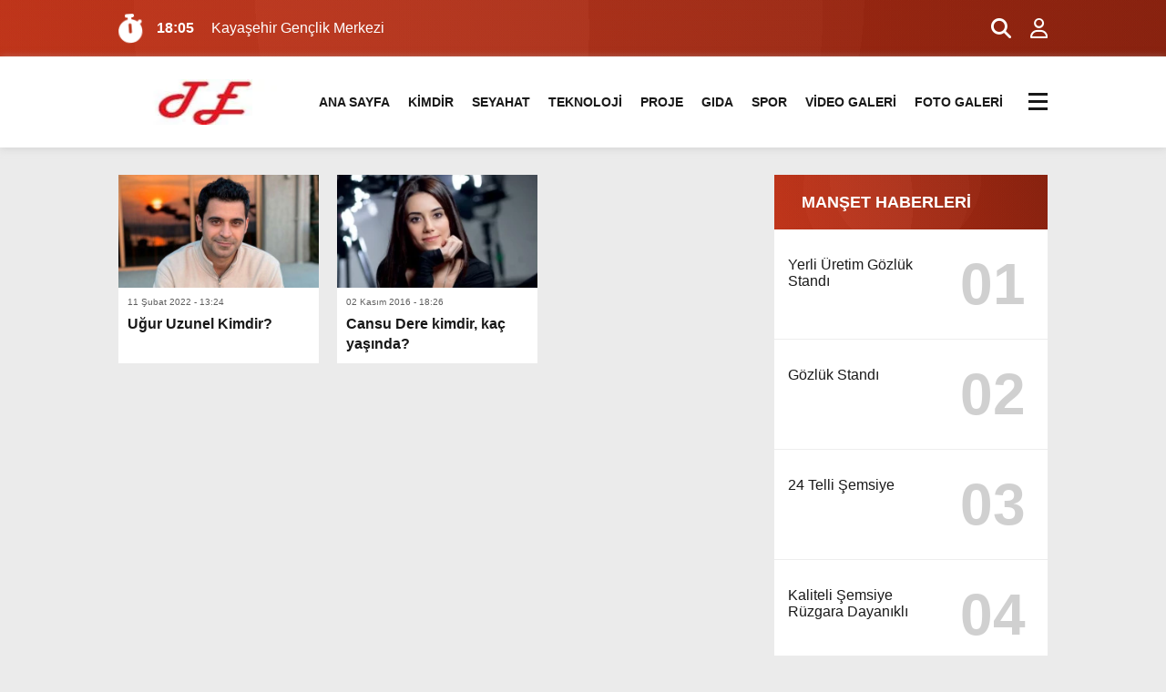

--- FILE ---
content_type: text/html; charset=UTF-8
request_url: https://tanitimekle.com/etiket/el-yazisi/
body_size: 20202
content:
<!doctype html><html lang="tr" prefix="og: https://ogp.me/ns#"><head><script data-no-optimize="1">var litespeed_docref=sessionStorage.getItem("litespeed_docref");litespeed_docref&&(Object.defineProperty(document,"referrer",{get:function(){return litespeed_docref}}),sessionStorage.removeItem("litespeed_docref"));</script><meta charset="UTF-8" /><title>El Yazısı -Tanıtım Ekle</title><meta name="viewport" content="width=device-width, initial-scale=1" /><link rel="shortcut icon" href="https://tanitimekle.com/wp-content/uploads/2022/01/favicon.ico" /><link rel="preconnect" href="https://fonts.googleapis.com"><link rel="preconnect" href="https://fonts.gstatic.com" crossorigin><script type="litespeed/javascript">(function(i,s,o,g,r,a,m){i.GoogleAnalyticsObject=r;i[r]=i[r]||function(){(i[r].q=i[r].q||[]).push(arguments)},i[r].l=1*new Date();a=s.createElement(o),m=s.getElementsByTagName(o)[0];a.async=1;a.src=g;m.parentNode.insertBefore(a,m)})(window,document,'script','https://www.google-analytics.com/analytics.js','ga');ga('create','UA-XXXXX-Y','auto');ga('send','pageview')</script><meta name="robots" content="follow, index, max-snippet:-1, max-video-preview:-1, max-image-preview:large"/><link rel="canonical" href="https://tanitimekle.com/etiket/el-yazisi/" /><meta property="og:locale" content="tr_TR" /><meta property="og:type" content="article" /><meta property="og:title" content="El Yazısı -Tanıtım Ekle" /><meta property="og:url" content="https://tanitimekle.com/etiket/el-yazisi/" /><meta property="og:site_name" content="Tanıtım Yazısı Ekle" /><meta name="twitter:card" content="summary_large_image" /><meta name="twitter:title" content="El Yazısı -Tanıtım Ekle" /><meta name="twitter:label1" content="Yazılar" /><meta name="twitter:data1" content="2" /><script type="application/ld+json" class="rank-math-schema">{"@context":"https://schema.org","@graph":[{"@type":"Person","@id":"https://tanitimekle.com/#person","name":"Tan\u0131t\u0131m Yaz\u0131s\u0131 Ekle","image":{"@type":"ImageObject","@id":"https://tanitimekle.com/#logo","url":"https://tanitimekle.com/wp-content/uploads/2022/01/te.png","contentUrl":"https://tanitimekle.com/wp-content/uploads/2022/01/te.png","caption":"Tan\u0131t\u0131m Yaz\u0131s\u0131 Ekle","inLanguage":"tr","width":"150","height":"52"}},{"@type":"WebSite","@id":"https://tanitimekle.com/#website","url":"https://tanitimekle.com","name":"Tan\u0131t\u0131m Yaz\u0131s\u0131 Ekle","alternateName":"Tan\u0131t\u0131m Ekle","publisher":{"@id":"https://tanitimekle.com/#person"},"inLanguage":"tr"},{"@type":"BreadcrumbList","@id":"https://tanitimekle.com/etiket/el-yazisi/#breadcrumb","itemListElement":[{"@type":"ListItem","position":"1","item":{"@id":"https://tanitimekle.com","name":"Anasayfa"}},{"@type":"ListItem","position":"2","item":{"@id":"https://tanitimekle.com/etiket/el-yazisi/","name":"El Yaz\u0131s\u0131"}}]},{"@type":"CollectionPage","@id":"https://tanitimekle.com/etiket/el-yazisi/#webpage","url":"https://tanitimekle.com/etiket/el-yazisi/","name":"El Yaz\u0131s\u0131 -Tan\u0131t\u0131m Ekle","isPartOf":{"@id":"https://tanitimekle.com/#website"},"inLanguage":"tr","breadcrumb":{"@id":"https://tanitimekle.com/etiket/el-yazisi/#breadcrumb"}}]}</script><link rel='dns-prefetch' href='//www.googletagmanager.com' /><link rel="alternate" type="application/rss+xml" title=" &raquo; El Yazısı etiket akışı" href="https://tanitimekle.com/etiket/el-yazisi/feed/" /><style id='wp-img-auto-sizes-contain-inline-css' type='text/css'>img:is([sizes=auto i],[sizes^="auto," i]){contain-intrinsic-size:3000px 1500px}</style><style id="litespeed-ccss">ul{box-sizing:border-box}:root{--wp--preset--font-size--normal:16px;--wp--preset--font-size--huge:42px}body{--wp--preset--color--black:#000;--wp--preset--color--cyan-bluish-gray:#abb8c3;--wp--preset--color--white:#fff;--wp--preset--color--pale-pink:#f78da7;--wp--preset--color--vivid-red:#cf2e2e;--wp--preset--color--luminous-vivid-orange:#ff6900;--wp--preset--color--luminous-vivid-amber:#fcb900;--wp--preset--color--light-green-cyan:#7bdcb5;--wp--preset--color--vivid-green-cyan:#00d084;--wp--preset--color--pale-cyan-blue:#8ed1fc;--wp--preset--color--vivid-cyan-blue:#0693e3;--wp--preset--color--vivid-purple:#9b51e0;--wp--preset--gradient--vivid-cyan-blue-to-vivid-purple:linear-gradient(135deg,rgba(6,147,227,1) 0%,#9b51e0 100%);--wp--preset--gradient--light-green-cyan-to-vivid-green-cyan:linear-gradient(135deg,#7adcb4 0%,#00d082 100%);--wp--preset--gradient--luminous-vivid-amber-to-luminous-vivid-orange:linear-gradient(135deg,rgba(252,185,0,1) 0%,rgba(255,105,0,1) 100%);--wp--preset--gradient--luminous-vivid-orange-to-vivid-red:linear-gradient(135deg,rgba(255,105,0,1) 0%,#cf2e2e 100%);--wp--preset--gradient--very-light-gray-to-cyan-bluish-gray:linear-gradient(135deg,#eee 0%,#a9b8c3 100%);--wp--preset--gradient--cool-to-warm-spectrum:linear-gradient(135deg,#4aeadc 0%,#9778d1 20%,#cf2aba 40%,#ee2c82 60%,#fb6962 80%,#fef84c 100%);--wp--preset--gradient--blush-light-purple:linear-gradient(135deg,#ffceec 0%,#9896f0 100%);--wp--preset--gradient--blush-bordeaux:linear-gradient(135deg,#fecda5 0%,#fe2d2d 50%,#6b003e 100%);--wp--preset--gradient--luminous-dusk:linear-gradient(135deg,#ffcb70 0%,#c751c0 50%,#4158d0 100%);--wp--preset--gradient--pale-ocean:linear-gradient(135deg,#fff5cb 0%,#b6e3d4 50%,#33a7b5 100%);--wp--preset--gradient--electric-grass:linear-gradient(135deg,#caf880 0%,#71ce7e 100%);--wp--preset--gradient--midnight:linear-gradient(135deg,#020381 0%,#2874fc 100%);--wp--preset--font-size--small:13px;--wp--preset--font-size--medium:20px;--wp--preset--font-size--large:36px;--wp--preset--font-size--x-large:42px;--wp--preset--spacing--20:.44rem;--wp--preset--spacing--30:.67rem;--wp--preset--spacing--40:1rem;--wp--preset--spacing--50:1.5rem;--wp--preset--spacing--60:2.25rem;--wp--preset--spacing--70:3.38rem;--wp--preset--spacing--80:5.06rem;--wp--preset--shadow--natural:6px 6px 9px rgba(0,0,0,.2);--wp--preset--shadow--deep:12px 12px 50px rgba(0,0,0,.4);--wp--preset--shadow--sharp:6px 6px 0px rgba(0,0,0,.2);--wp--preset--shadow--outlined:6px 6px 0px -3px rgba(255,255,255,1),6px 6px rgba(0,0,0,1);--wp--preset--shadow--crisp:6px 6px 0px rgba(0,0,0,1)}a,body,div,figcaption,figure,form,h3,header,html,i,img,ins,label,section,span,strong,time{margin:0;padding:0;border:0;font-size:100%;vertical-align:baseline;text-decoration:none}body{background:var(--body);margin:0 auto;height:auto;overflow-x:hidden}img{vertical-align:middle;border-style:none;object-fit:cover}input[type=text]{-webkit-appearance:none;-moz-appearance:none;appearance:none;border-radius:0}ul{box-sizing:content-box}.temizle{clear:both}.top40{margin-top:30px}.ortala{width:calc(100% - 40px);max-width:calc(1180px - 40px);height:auto;position:relative;margin:0 auto;padding:0 20px}.siteSol{width:calc(100% - 320px);height:auto;display:block;overflow:hidden;position:relative;float:left;margin-right:20px}.siteSag{width:300px;height:auto;display:block;overflow:hidden;position:relative}header{width:calc(100% - 0px);height:60px;display:block;position:relative;padding:20px 0;background:var(--beyazBG);box-shadow:0 1px 8px rgb(186 186 186/50%)}header .logo{width:230px;height:60px;overflow:hidden;display:block;float:left;margin-right:5px}header .logo img{width:auto;height:100%}header .menu{width:calc(100% - 260px);height:60px;display:block;float:left}header .menu ul{padding:0;margin:0;list-style:none;position:relative;text-align:center}header .menu ul li{width:auto;height:60px;display:inline-block;text-align:left;position:relative;padding:0 10px}header .menu ul li a{display:block;color:var(--siyah);font-size:16px;font-weight:700;line-height:60px;text-decoration:none;position:relative}.reklamCerceve{width:1090px;left:50%;background:#fff;z-index:10;position:relative;transform:translateX(-50%);align-self:flex-start}.reklamCerceve #soldasabit,.reklamCerceve #sagdasabit{top:248px}.reklamCerceve #sagdasabit{position:absolute;left:1130px;width:auto;max-width:160px;height:600px;z-index:99}.reklamCerceve #soldasabit{position:absolute;right:1130px;width:auto;max-width:160px;height:600px;z-index:99}.yatayReklam{width:calc(100% - 0px);height:auto;overflow:hidden;position:relative;display:block;position:relative;text-align:center}.sagReklam{width:100%;height:auto;overflow:hidden;display:block;position:relative;margin-bottom:20px;text-align:center}.sagSondk{width:calc(100% - 0px);height:auto;overflow:hidden;display:block;position:relative;background:#fff;padding:0;margin:0 0 20px}.sagSondk h3{width:calc(100% - 30px);height:60px;line-height:60px;overflow:hidden;display:block;position:relative;margin:0;padding:0 0 0 30px;color:var(--beyaz);font-size:18px;font-weight:700;background:radial-gradient(circle at 1% 52%,rgba(139,139,139,.05) 0%,rgba(139,139,139,.05) 50%,rgba(21,21,21,.05) 50%,rgba(21,21,21,.05) 100%),radial-gradient(circle at 41% 28%,rgba(81,81,81,.05) 0%,rgba(81,81,81,.05) 50%,rgba(7,7,7,.05) 50%,rgba(7,7,7,.05) 100%),radial-gradient(circle at 48% 1%,rgba(93,93,93,.05) 0%,rgba(93,93,93,.05) 50%,rgba(7,7,7,.05) 50%,rgba(7,7,7,.05) 100%),linear-gradient(255deg,#9d2610,#d73516)}.sagSondk ul{margin:0;padding:0}.sagSondk ul li{width:calc(100% - 30px);height:auto;overflow:hidden;display:block;margin:0;padding:15px;border-bottom:1px solid var(--griBG)}.sagSondk ul li a{display:block}.sagSondk ul li a strong{width:calc(100% - 105px);height:60px;overflow:hidden;position:relative;-webkit-line-clamp:3;display:-webkit-box;-webkit-box-orient:vertical;float:left;font-size:16px;font-weight:500;color:var(--siyah);margin:15px 15px 15px 0}.sagSondk ul li a span{width:90px;height:90px;line-height:90px;overflow:hidden;position:relative;display:block;text-align:center;font-size:4em;font-weight:700;color:var(--siyah);opacity:.2}.kategori{width:calc(100% - 0px);height:auto;overflow:hidden;display:block;position:relative}.kategori.ekonomi .katliste{width:calc(100% - 0px);height:auto;display:block;overflow:hidden;position:relative;margin:0;padding:0}.kategori.ekonomi .katliste .liste{width:calc(33.333% - 13.333px);height:auto;overflow:hidden;display:block;position:relative;float:left;margin-bottom:20px;margin-right:20px;background:#fff}.kategori.ekonomi .katliste .liste figure{width:100%;height:auto;overflow:hidden;display:block;position:relative;padding:0}.kategori.ekonomi .katliste .liste figure img{width:100%;height:100%}.kategori.ekonomi .katliste .liste a{display:block}.kategori.ekonomi .katliste .liste figcaption{width:calc(100% - 20px);height:44px;line-height:1.4;overflow:hidden;position:relative;-webkit-line-clamp:2;display:-webkit-box;-webkit-box-orient:vertical;font-size:16px;font-weight:700;color:var(--siyah);margin:2px 10px 10px}.kategori.ekonomi .katliste .liste time{width:calc(100% - 20px);height:14px;overflow:hidden;position:relative;display:block;font-size:10px;font-weight:500;color:var(--siyah);margin:10px 10px 5px;opacity:.7}footer .nav strong{display:none}@media screen and (min-width:981px) and (max-width:1366px){#sagdasabit{left:1070px}#soldasabit{right:1070px}header .logo{width:192px;height:50px;margin-top:5px}header .menu{width:calc(100% - 223px)}header .menu ul li a{font-size:14px}.ortala{width:calc(100% - 40px);max-width:calc(1060px - 40px)}}@media screen and (max-width:980px){.reklamCerceve{display:none}header .logo{width:calc(100% - 50px);height:100%;float:left;margin-right:20px}header .menu{display:none}.kategori .siteSol{width:calc(100% - 0px);margin-right:0;float:none}.kategori .siteSag{width:calc(100% - 0px);margin-right:0;float:none}.sagReklam{width:100%;text-align:center}}@media screen and (max-width:768px){footer .nav strong{width:calc(100% - 30px);height:50px;line-height:50px;overflow:hidden;display:block;background:var(--siyahBG);color:var(--beyaz);padding:0 15px;font-size:16px}footer .nav:nth-of-type(n) strong{display:block}footer .nav strong:after{width:20px!important;height:auto;content:"+";float:right;background:0 0;left:calc(100% - 20px)}footer .nav:last-child strong{display:block}}@media screen and (max-width:640px){.top40{margin-top:20px}.ortala{width:calc(100% - 20px);max-width:calc(1180px - 20px);padding:0 10px}.kategori.ekonomi .katliste .liste{width:calc(100% - 0px);float:none;margin-bottom:10px;margin-right:0}.kategori.ekonomi .katliste .liste figure{width:120px;height:120px;float:left;margin-right:15px}.kategori.ekonomi .katliste .liste time,.kategori.ekonomi .katliste .liste figcaption{width:calc(100% - 140px)}.kategori.ekonomi .katliste .liste time{margin:0 10px 5px;padding-top:10px}}.fa-brands,.fa-regular,.fa-solid,.fas{-moz-osx-font-smoothing:grayscale;-webkit-font-smoothing:antialiased;display:var(--fa-display,inline-block);font-style:normal;font-variant:normal;line-height:1;text-rendering:auto}.fa-regular,.fa-solid,.fas{font-family:"Font Awesome 6 Free"}.fa-brands{font-family:"Font Awesome 6 Brands"}.fa-beat{-webkit-animation-name:fa-beat;animation-name:fa-beat;-webkit-animation-delay:var(--fa-animation-delay,0s);animation-delay:var(--fa-animation-delay,0s);-webkit-animation-direction:var(--fa-animation-direction,normal);animation-direction:var(--fa-animation-direction,normal);-webkit-animation-duration:var(--fa-animation-duration,1s);animation-duration:var(--fa-animation-duration,1s);-webkit-animation-iteration-count:var(--fa-animation-iteration-count,infinite);animation-iteration-count:var(--fa-animation-iteration-count,infinite);-webkit-animation-timing-function:var(--fa-animation-timing,ease-in-out);animation-timing-function:var(--fa-animation-timing,ease-in-out)}.fa-shake{-webkit-animation-name:fa-shake;animation-name:fa-shake;-webkit-animation-duration:var(--fa-animation-duration,1s);animation-duration:var(--fa-animation-duration,1s);-webkit-animation-iteration-count:var(--fa-animation-iteration-count,infinite);animation-iteration-count:var(--fa-animation-iteration-count,infinite);-webkit-animation-timing-function:var(--fa-animation-timing,linear);animation-timing-function:var(--fa-animation-timing,linear)}.fa-shake{-webkit-animation-delay:var(--fa-animation-delay,0s);animation-delay:var(--fa-animation-delay,0s);-webkit-animation-direction:var(--fa-animation-direction,normal);animation-direction:var(--fa-animation-direction,normal)}@media (prefers-reduced-motion:reduce){.fa-beat,.fa-shake{-webkit-animation-delay:-1ms;animation-delay:-1ms;-webkit-animation-duration:1ms;animation-duration:1ms;-webkit-animation-iteration-count:1;animation-iteration-count:1}}@-webkit-keyframes fa-beat{0%,90%{-webkit-transform:scale(1);transform:scale(1)}45%{-webkit-transform:scale(var(--fa-beat-scale,1.25));transform:scale(var(--fa-beat-scale,1.25))}}@keyframes fa-beat{0%,90%{-webkit-transform:scale(1);transform:scale(1)}45%{-webkit-transform:scale(var(--fa-beat-scale,1.25));transform:scale(var(--fa-beat-scale,1.25))}}@-webkit-keyframes fa-shake{0%{-webkit-transform:rotate(-15deg);transform:rotate(-15deg)}4%{-webkit-transform:rotate(15deg);transform:rotate(15deg)}8%,24%{-webkit-transform:rotate(-18deg);transform:rotate(-18deg)}12%,28%{-webkit-transform:rotate(18deg);transform:rotate(18deg)}16%{-webkit-transform:rotate(-22deg);transform:rotate(-22deg)}20%{-webkit-transform:rotate(22deg);transform:rotate(22deg)}32%{-webkit-transform:rotate(-12deg);transform:rotate(-12deg)}36%{-webkit-transform:rotate(12deg);transform:rotate(12deg)}40%,to{-webkit-transform:rotate(0deg);transform:rotate(0deg)}}@keyframes fa-shake{0%{-webkit-transform:rotate(-15deg);transform:rotate(-15deg)}4%{-webkit-transform:rotate(15deg);transform:rotate(15deg)}8%,24%{-webkit-transform:rotate(-18deg);transform:rotate(-18deg)}12%,28%{-webkit-transform:rotate(18deg);transform:rotate(18deg)}16%{-webkit-transform:rotate(-22deg);transform:rotate(-22deg)}20%{-webkit-transform:rotate(22deg);transform:rotate(22deg)}32%{-webkit-transform:rotate(-12deg);transform:rotate(-12deg)}36%{-webkit-transform:rotate(12deg);transform:rotate(12deg)}40%,to{-webkit-transform:rotate(0deg);transform:rotate(0deg)}}.fa-stopwatch:before{content:"\f2f2"}.fa-user:before{content:"\f007"}.fa-magnifying-glass:before,.fa-search:before{content:"\f002"}:host,:root{--fa-style-family-brands:"Font Awesome 6 Brands";--fa-font-brands:normal 400 1em/1 "Font Awesome 6 Brands"}.fa-brands{font-weight:400}.fa-whatsapp:before{content:"\f232"}:host,:root{--fa-font-regular:normal 400 1em/1 "Font Awesome 6 Free"}.fa-regular{font-weight:400}:host,:root{--fa-style-family-classic:"Font Awesome 6 Free";--fa-font-solid:normal 900 1em/1 "Font Awesome 6 Free"}.fa-solid,.fas{font-weight:900}.menuEk{width:calc(25px - 0px)!important;height:60px;line-height:60px;display:block;position:relative;overflow:hidden;display:inline-block!important;float:right;text-align:left}#araclar__toggle{opacity:0}input#araclar__toggle{width:100%;height:26px;padding:0;margin:0;display:block}.araclar__btn{display:block;position:absolute;width:26px;height:15px;z-index:1;top:28px;right:-5px}.araclar__btn>span{display:block;position:absolute;width:80%;height:3px;background-color:var(--siyah)}.araclar__btn>span:before,.araclar__btn>span:after{display:block;position:absolute;width:100%;height:3px;background-color:var(--siyah)}.araclar__btn>span:before{content:'';top:-8px}.araclar__btn>span:after{content:'';top:8px}.menuEk ul.araclar__box .mscroll{width:100%;height:calc(100% - 30px);overflow-y:scroll}.menuEk ul.araclar__box .mscrollicerik{width:calc(100% - 15px);height:calc(100% - 0px);min-height:450px;padding-right:15px}.menuEk ul.araclar__box .mscroll::-webkit-scrollbar-track{-webkit-box-shadow:inset 0 0 6px rgba(0,0,0,.3);background-color:rgb(255 255 255/10%)}.menuEk ul.araclar__box .mscroll::-webkit-scrollbar{width:3px;background-color:rgb(255 255 255/10%)}.menuEk ul.araclar__box .mscroll::-webkit-scrollbar-thumb{-webkit-box-shadow:inset 0 0 6px rgba(0,0,0,.3);background:#fff}.menuEk ul.araclar__box{display:block;position:fixed;visibility:hidden;top:0;left:-100%;width:270px;height:100%;margin:0;padding:15px 5px 15px 15px;list-style:none;background:radial-gradient(circle at 1% 52%,rgba(139,139,139,.05) 0%,rgba(139,139,139,.05) 50%,rgba(21,21,21,.05) 50%,rgba(21,21,21,.05) 100%),radial-gradient(circle at 41% 28%,rgba(81,81,81,.05) 0%,rgba(81,81,81,.05) 50%,rgba(7,7,7,.05) 50%,rgba(7,7,7,.05) 100%),radial-gradient(circle at 48% 1%,rgba(93,93,93,.05) 0%,rgba(93,93,93,.05) 50%,rgba(7,7,7,.05) 50%,rgba(7,7,7,.05) 100%),linear-gradient(224deg,#000,#363636);background-repeat:no-repeat;background-size:cover;box-shadow:1px 0px 6px rgba(0,0,0,.2);z-index:99999999;overflow:hidden}.menuEk ul.araclar__box li{width:calc(100% - 0px);height:auto;line-height:42px;overflow:hidden;display:block;position:relative;padding:0}.menuEk ul.araclar__box li a{width:calc(100% - 6px);height:auto;display:block;overflow:hidden;position:relative;color:var(--beyaz);line-height:2.2;padding-left:8px;font-size:16px;font-weight:500}.menuEk ul.araclar__box li a:after{width:3px;height:3px;overflow:hidden;display:block;position:absolute;content:"";bottom:12px;left:0;z-index:1;background:#fff}.menuEk ul.araclar__box .mwhatsapp{width:calc(100% - 30px);height:auto;overflow:hidden;display:block;position:relative;margin-top:20px;background:rgb(14 193 47/50%);border-radius:2px;padding:7.5px 15px;text-align:center}.menuEk ul.araclar__box .mwhatsapp a{height:calc(44px - 0px);display:block}.menuEk ul.araclar__box .mwhatsapp i{width:auto;height:44px;overflow:hidden;display:inline-block;position:relative;font-size:44px;color:#fff;margin-right:12px}.menuEk ul.araclar__box .mwhatsapp strong{width:100px;height:44px;line-height:1.4;overflow:hidden;display:inline-block;position:relative;font-size:16px;color:#fff;font-weight:300;text-align:left}.menuEk ul.araclar__box .mwhatsapp strong:first-line{font-weight:500}.sonDakikaBG{width:calc(100% - 0px);height:auto;overflow:hidden;display:block;position:relative;margin:0;padding:15px 0;background:radial-gradient(circle at 1% 52%,rgba(139,139,139,.05) 0%,rgba(139,139,139,.05) 50%,rgba(21,21,21,.05) 50%,rgba(21,21,21,.05) 100%),radial-gradient(circle at 41% 28%,rgba(81,81,81,.05) 0%,rgba(81,81,81,.05) 50%,rgba(7,7,7,.05) 50%,rgba(7,7,7,.05) 100%),radial-gradient(circle at 48% 1%,rgba(93,93,93,.05) 0%,rgba(93,93,93,.05) 50%,rgba(7,7,7,.05) 50%,rgba(7,7,7,.05) 100%),linear-gradient(255deg,#9d2610,#d73516);background-repeat:no-repeat;background-size:cover}.sonDakikaBG i{width:calc(32px - 0px);height:32px;display:block;position:relative;overflow:hidden;float:left;margin:0 10px 0 0;color:var(--beyaz);font-size:32px}.sonDakika{width:calc(100% - 122px);height:32px;line-height:32px;overflow:hidden;position:relative;float:left}.sonDakika .swiper-slide a{width:calc(100% - 0px);height:auto;overflow:hidden;display:block;position:relative;color:var(--beyaz)}.sonDakika .swiper-slide a time{width:55px;font-size:16px;font-weight:700;color:var(--beyaz);float:left;margin-right:5px}.sonDakika .swiper-slide a span{width:calc(100% - 60px);font-size:16px;font-weight:300;color:#fff;-webkit-line-clamp:1;display:-webkit-box;overflow:hidden;-webkit-box-orient:vertical}.sonDakikaBG .yan{width:80px;height:auto;overflow:hidden;display:block;position:relative}.sonDakikaBG .yan a{display:block;overflow:hidden;float:left;text-align:right}.sonDakikaBG .yan a i{width:40px;line-height:32px;font-size:22px;display:inline-block;padding:0;margin:0}#aramaAlani{position:fixed;top:0;left:0;width:100%;height:100%;background-color:rgba(0,0,0,.9);-webkit-transform:translate(0px,-100%) scale(0,0);-moz-transform:translate(0px,-100%) scale(0,0);-ms-transform:translate(0px,-100%) scale(0,0);-o-transform:translate(0px,-100%) scale(0,0);transform:translate(0px,-100%) scale(0,0);opacity:0;display:none}#aramaAlani form{width:calc(100% - 30px);max-width:calc(1140px - 30px);height:50px;overflow:hidden;display:block;position:absolute;top:90px;left:0;right:0;margin:0 auto;border-radius:5px}#aramaAlani input[type=text]{width:calc(100% - 90px);height:50px;font-size:22px;font-weight:300;text-align:left;outline:none;color:#131313;background:0 0;border:0;background:#fff;padding:0 15px;position:relative}#yukariCik{display:inline-block;background-color:var(--kirmiziBG);width:50px;height:50px;text-align:center;border-radius:5px;position:fixed;bottom:30px;right:30px;opacity:0;visibility:hidden;z-index:1000;border:0;outline:none}#yukariCik:after{content:"\f077";font-family:FontAwesome;font-weight:400;font-style:normal;font-size:2em;line-height:50px;color:#fff}@media screen and (max-width:768px){#yukariCik{display:none}}@media screen and (max-width:640px){.sonDakika .swiper-slide a span{width:calc(100% - 0px)!important;font-size:14px!important}.sonDakika .swiper-slide a time{display:none}}:root{--swiper-theme-color:#007aff}.swiper{margin-left:auto;margin-right:auto;position:relative;overflow:hidden;list-style:none;padding:0;z-index:1}.swiper-wrapper{position:relative;width:100%;height:100%;z-index:1;display:flex;box-sizing:content-box}.swiper-wrapper{transform:translate3d(0px,0,0)}.swiper-slide{flex-shrink:0;width:100%;height:100%;position:relative}:root{--swiper-navigation-size:44px}:root{--body:#ebebeb;--beyaz:#fff;--siyah:#191919;--kirmizi:#d73516;--gri:#ededed;--beyazBG:#fff;--siyahBG:#191919;--kirmiziBG:#d73516;--griBG:#ededed}body{font-family:'Inter',sans-serif}</style><link rel="preload" data-asynced="1" data-optimized="2" as="style" onload="this.onload=null;this.rel='stylesheet'" href="https://tanitimekle.com/wp-content/litespeed/css/6b73003f38add47d949e2b4907a48df5.css?ver=85e65" /><script data-optimized="1" type="litespeed/javascript" data-src="https://tanitimekle.com/wp-content/plugins/litespeed-cache/assets/js/css_async.min.js"></script><style id='global-styles-inline-css' type='text/css'>:root{--wp--preset--aspect-ratio--square:1;--wp--preset--aspect-ratio--4-3:4/3;--wp--preset--aspect-ratio--3-4:3/4;--wp--preset--aspect-ratio--3-2:3/2;--wp--preset--aspect-ratio--2-3:2/3;--wp--preset--aspect-ratio--16-9:16/9;--wp--preset--aspect-ratio--9-16:9/16;--wp--preset--color--black:#000000;--wp--preset--color--cyan-bluish-gray:#abb8c3;--wp--preset--color--white:#ffffff;--wp--preset--color--pale-pink:#f78da7;--wp--preset--color--vivid-red:#cf2e2e;--wp--preset--color--luminous-vivid-orange:#ff6900;--wp--preset--color--luminous-vivid-amber:#fcb900;--wp--preset--color--light-green-cyan:#7bdcb5;--wp--preset--color--vivid-green-cyan:#00d084;--wp--preset--color--pale-cyan-blue:#8ed1fc;--wp--preset--color--vivid-cyan-blue:#0693e3;--wp--preset--color--vivid-purple:#9b51e0;--wp--preset--gradient--vivid-cyan-blue-to-vivid-purple:linear-gradient(135deg,rgb(6,147,227) 0%,rgb(155,81,224) 100%);--wp--preset--gradient--light-green-cyan-to-vivid-green-cyan:linear-gradient(135deg,rgb(122,220,180) 0%,rgb(0,208,130) 100%);--wp--preset--gradient--luminous-vivid-amber-to-luminous-vivid-orange:linear-gradient(135deg,rgb(252,185,0) 0%,rgb(255,105,0) 100%);--wp--preset--gradient--luminous-vivid-orange-to-vivid-red:linear-gradient(135deg,rgb(255,105,0) 0%,rgb(207,46,46) 100%);--wp--preset--gradient--very-light-gray-to-cyan-bluish-gray:linear-gradient(135deg,rgb(238,238,238) 0%,rgb(169,184,195) 100%);--wp--preset--gradient--cool-to-warm-spectrum:linear-gradient(135deg,rgb(74,234,220) 0%,rgb(151,120,209) 20%,rgb(207,42,186) 40%,rgb(238,44,130) 60%,rgb(251,105,98) 80%,rgb(254,248,76) 100%);--wp--preset--gradient--blush-light-purple:linear-gradient(135deg,rgb(255,206,236) 0%,rgb(152,150,240) 100%);--wp--preset--gradient--blush-bordeaux:linear-gradient(135deg,rgb(254,205,165) 0%,rgb(254,45,45) 50%,rgb(107,0,62) 100%);--wp--preset--gradient--luminous-dusk:linear-gradient(135deg,rgb(255,203,112) 0%,rgb(199,81,192) 50%,rgb(65,88,208) 100%);--wp--preset--gradient--pale-ocean:linear-gradient(135deg,rgb(255,245,203) 0%,rgb(182,227,212) 50%,rgb(51,167,181) 100%);--wp--preset--gradient--electric-grass:linear-gradient(135deg,rgb(202,248,128) 0%,rgb(113,206,126) 100%);--wp--preset--gradient--midnight:linear-gradient(135deg,rgb(2,3,129) 0%,rgb(40,116,252) 100%);--wp--preset--font-size--small:13px;--wp--preset--font-size--medium:20px;--wp--preset--font-size--large:36px;--wp--preset--font-size--x-large:42px;--wp--preset--spacing--20:0.44rem;--wp--preset--spacing--30:0.67rem;--wp--preset--spacing--40:1rem;--wp--preset--spacing--50:1.5rem;--wp--preset--spacing--60:2.25rem;--wp--preset--spacing--70:3.38rem;--wp--preset--spacing--80:5.06rem;--wp--preset--shadow--natural:6px 6px 9px rgba(0,0,0,0.2);--wp--preset--shadow--deep:12px 12px 50px rgba(0,0,0,0.4);--wp--preset--shadow--sharp:6px 6px 0px rgba(0,0,0,0.2);--wp--preset--shadow--outlined:6px 6px 0px -3px rgb(255,255,255),6px 6px rgb(0,0,0);--wp--preset--shadow--crisp:6px 6px 0px rgb(0,0,0)}:where(.is-layout-flex){gap:0.5em}:where(.is-layout-grid){gap:0.5em}body .is-layout-flex{display:flex}.is-layout-flex{flex-wrap:wrap;align-items:center}.is-layout-flex >:is(*,div){margin:0}body .is-layout-grid{display:grid}.is-layout-grid >:is(*,div){margin:0}:where(.wp-block-columns.is-layout-flex){gap:2em}:where(.wp-block-columns.is-layout-grid){gap:2em}:where(.wp-block-post-template.is-layout-flex){gap:1.25em}:where(.wp-block-post-template.is-layout-grid){gap:1.25em}.has-black-color{color:var(--wp--preset--color--black) !important}.has-cyan-bluish-gray-color{color:var(--wp--preset--color--cyan-bluish-gray) !important}.has-white-color{color:var(--wp--preset--color--white) !important}.has-pale-pink-color{color:var(--wp--preset--color--pale-pink) !important}.has-vivid-red-color{color:var(--wp--preset--color--vivid-red) !important}.has-luminous-vivid-orange-color{color:var(--wp--preset--color--luminous-vivid-orange) !important}.has-luminous-vivid-amber-color{color:var(--wp--preset--color--luminous-vivid-amber) !important}.has-light-green-cyan-color{color:var(--wp--preset--color--light-green-cyan) !important}.has-vivid-green-cyan-color{color:var(--wp--preset--color--vivid-green-cyan) !important}.has-pale-cyan-blue-color{color:var(--wp--preset--color--pale-cyan-blue) !important}.has-vivid-cyan-blue-color{color:var(--wp--preset--color--vivid-cyan-blue) !important}.has-vivid-purple-color{color:var(--wp--preset--color--vivid-purple) !important}.has-black-background-color{background-color:var(--wp--preset--color--black) !important}.has-cyan-bluish-gray-background-color{background-color:var(--wp--preset--color--cyan-bluish-gray) !important}.has-white-background-color{background-color:var(--wp--preset--color--white) !important}.has-pale-pink-background-color{background-color:var(--wp--preset--color--pale-pink) !important}.has-vivid-red-background-color{background-color:var(--wp--preset--color--vivid-red) !important}.has-luminous-vivid-orange-background-color{background-color:var(--wp--preset--color--luminous-vivid-orange) !important}.has-luminous-vivid-amber-background-color{background-color:var(--wp--preset--color--luminous-vivid-amber) !important}.has-light-green-cyan-background-color{background-color:var(--wp--preset--color--light-green-cyan) !important}.has-vivid-green-cyan-background-color{background-color:var(--wp--preset--color--vivid-green-cyan) !important}.has-pale-cyan-blue-background-color{background-color:var(--wp--preset--color--pale-cyan-blue) !important}.has-vivid-cyan-blue-background-color{background-color:var(--wp--preset--color--vivid-cyan-blue) !important}.has-vivid-purple-background-color{background-color:var(--wp--preset--color--vivid-purple) !important}.has-black-border-color{border-color:var(--wp--preset--color--black) !important}.has-cyan-bluish-gray-border-color{border-color:var(--wp--preset--color--cyan-bluish-gray) !important}.has-white-border-color{border-color:var(--wp--preset--color--white) !important}.has-pale-pink-border-color{border-color:var(--wp--preset--color--pale-pink) !important}.has-vivid-red-border-color{border-color:var(--wp--preset--color--vivid-red) !important}.has-luminous-vivid-orange-border-color{border-color:var(--wp--preset--color--luminous-vivid-orange) !important}.has-luminous-vivid-amber-border-color{border-color:var(--wp--preset--color--luminous-vivid-amber) !important}.has-light-green-cyan-border-color{border-color:var(--wp--preset--color--light-green-cyan) !important}.has-vivid-green-cyan-border-color{border-color:var(--wp--preset--color--vivid-green-cyan) !important}.has-pale-cyan-blue-border-color{border-color:var(--wp--preset--color--pale-cyan-blue) !important}.has-vivid-cyan-blue-border-color{border-color:var(--wp--preset--color--vivid-cyan-blue) !important}.has-vivid-purple-border-color{border-color:var(--wp--preset--color--vivid-purple) !important}.has-vivid-cyan-blue-to-vivid-purple-gradient-background{background:var(--wp--preset--gradient--vivid-cyan-blue-to-vivid-purple) !important}.has-light-green-cyan-to-vivid-green-cyan-gradient-background{background:var(--wp--preset--gradient--light-green-cyan-to-vivid-green-cyan) !important}.has-luminous-vivid-amber-to-luminous-vivid-orange-gradient-background{background:var(--wp--preset--gradient--luminous-vivid-amber-to-luminous-vivid-orange) !important}.has-luminous-vivid-orange-to-vivid-red-gradient-background{background:var(--wp--preset--gradient--luminous-vivid-orange-to-vivid-red) !important}.has-very-light-gray-to-cyan-bluish-gray-gradient-background{background:var(--wp--preset--gradient--very-light-gray-to-cyan-bluish-gray) !important}.has-cool-to-warm-spectrum-gradient-background{background:var(--wp--preset--gradient--cool-to-warm-spectrum) !important}.has-blush-light-purple-gradient-background{background:var(--wp--preset--gradient--blush-light-purple) !important}.has-blush-bordeaux-gradient-background{background:var(--wp--preset--gradient--blush-bordeaux) !important}.has-luminous-dusk-gradient-background{background:var(--wp--preset--gradient--luminous-dusk) !important}.has-pale-ocean-gradient-background{background:var(--wp--preset--gradient--pale-ocean) !important}.has-electric-grass-gradient-background{background:var(--wp--preset--gradient--electric-grass) !important}.has-midnight-gradient-background{background:var(--wp--preset--gradient--midnight) !important}.has-small-font-size{font-size:var(--wp--preset--font-size--small) !important}.has-medium-font-size{font-size:var(--wp--preset--font-size--medium) !important}.has-large-font-size{font-size:var(--wp--preset--font-size--large) !important}.has-x-large-font-size{font-size:var(--wp--preset--font-size--x-large) !important}</style><style id='classic-theme-styles-inline-css' type='text/css'>.wp-block-button__link{color:#fff;background-color:#32373c;border-radius:9999px;box-shadow:none;text-decoration:none;padding:calc(.667em + 2px) calc(1.333em + 2px);font-size:1.125em}.wp-block-file__button{background:#32373c;color:#fff;text-decoration:none}</style><script type="litespeed/javascript" data-src="https://tanitimekle.com/wp-includes/js/jquery/jquery.min.js" id="jquery-core-js"></script><script type="litespeed/javascript" data-src="https://www.googletagmanager.com/gtag/js?id=GT-5TJZ7DL" id="google_gtagjs-js"></script><script id="google_gtagjs-js-after" type="litespeed/javascript">window.dataLayer=window.dataLayer||[];function gtag(){dataLayer.push(arguments)}gtag("set","linker",{"domains":["tanitimekle.com"]});gtag("js",new Date());gtag("set","developer_id.dZTNiMT",!0);gtag("config","GT-5TJZ7DL")</script><link rel="https://api.w.org/" href="https://tanitimekle.com/wp-json/" /><link rel="alternate" title="JSON" type="application/json" href="https://tanitimekle.com/wp-json/wp/v2/tags/2558" /><meta name="generator" content="Site Kit by Google 1.170.0" /><style>:root{--body:#ebebeb;--beyaz:#ffffff;--siyah:#191919;--kirmizi:#d73516;--gri:#ededed;--beyazBG:#ffffff;--siyahBG:#191919;--kirmiziBG:#d73516;--griBG:#ededed}body{font-family:'Inter',sans-serif}</style><meta name="google-adsense-platform-account" content="ca-host-pub-2644536267352236"><meta name="google-adsense-platform-domain" content="sitekit.withgoogle.com"><script id="google_gtagjs" type="litespeed/javascript" data-src="https://www.googletagmanager.com/gtag/js?id=G-76K09FFXG8"></script><script id="google_gtagjs-inline" type="litespeed/javascript">window.dataLayer=window.dataLayer||[];function gtag(){dataLayer.push(arguments)}gtag('js',new Date());gtag('config','G-76K09FFXG8',{})</script><script type="litespeed/javascript">(function(w,d,s,l,i){w[l]=w[l]||[];w[l].push({'gtm.start':new Date().getTime(),event:'gtm.js'});var f=d.getElementsByTagName(s)[0],j=d.createElement(s),dl=l!='dataLayer'?'&l='+l:'';j.async=!0;j.src='https://www.googletagmanager.com/gtm.js?id='+i+dl;f.parentNode.insertBefore(j,f)})(window,document,'script','dataLayer','GTM-TB32RQT')</script><script type="litespeed/javascript">var varsayilanSehir="istanbul"</script></head><body data-rsssl=1 class="archive tag tag-el-yazisi tag-2558 wp-theme-theHaberV8"><noscript><iframe data-lazyloaded="1" src="about:blank" data-litespeed-src="https://www.googletagmanager.com/ns.html?id=GTM-TB32RQT" height="0" width="0" style="display:none;visibility:hidden"></iframe></noscript><div class="reklamCerceve"></div><section><div class="sonDakikaBG"><div class="ortala"><i class="fa-solid fa-stopwatch fa-shake"></i><div class="swiper sonDakika"><div class="swiper-wrapper"><div class="swiper-slide"><a href="https://tanitimekle.com/kayasehir-genclik-merkezi/" title="Kayaşehir Gençlik Merkezi"><time>18:05</time><span>Kayaşehir Gençlik Merkezi</span></a></div><div class="swiper-slide"><a href="https://tanitimekle.com/kayasehir-posta-kodu-kactir-basaksehir-posta-kodlari/" title="Kayaşehir Posta Kodu Kaçtır? Başakşehir Posta Kodları"><time>23:39</time><span>Kayaşehir Posta Kodu Kaçtır? Başakşehir Posta Kodları</span></a></div><div class="swiper-slide"><a href="https://tanitimekle.com/ozdemir-bayraktar-bilim-kultur-yasam-parki-basaksehirde/" title="Özdemir Bayraktar Bilim Kültür Yaşam Parkı Başakşehir&#8217;de"><time>14:34</time><span>Özdemir Bayraktar Bilim Kültür Yaşam Parkı Başakşehir&#8217;de</span></a></div><div class="swiper-slide"><a href="https://tanitimekle.com/kombi-bakimi-nasil-yapilir/" title="Kombi Bakımı Nasıl Yapılır?"><time>13:23</time><span>Kombi Bakımı Nasıl Yapılır?</span></a></div><div class="swiper-slide"><a href="https://tanitimekle.com/sezai-karakoc-genclik-merkezi-basaksehirde/" title="Sezai Karakoç Gençlik Merkezi Başakşehir&#8217;de"><time>22:36</time><span>Sezai Karakoç Gençlik Merkezi Başakşehir&#8217;de</span></a></div><div class="swiper-slide"><a href="https://tanitimekle.com/kayasehir-genclik-merkezi-kutuphanesi-gencleri-bekliyor/" title="Kayaşehir Gençlik Merkezi Kütüphanesi Gençleri Bekliyor"><time>15:41</time><span>Kayaşehir Gençlik Merkezi Kütüphanesi Gençleri Bekliyor</span></a></div><div class="swiper-slide"><a href="https://tanitimekle.com/pisa-nedir-uluslararasi-ogrenci-degerlendirme-programi/" title="PISA Nedir? Uluslararası Öğrenci Değerlendirme Programı"><time>13:41</time><span>PISA Nedir? Uluslararası Öğrenci Değerlendirme Programı</span></a></div><div class="swiper-slide"><a href="https://tanitimekle.com/e-devlet-uzerinden-toki-basvurusu-nasil-yapilir/" title="E-devlet üzerinden Toki Başvurusu Nasıl Yapılır?"><time>7:27</time><span>E-devlet üzerinden Toki Başvurusu Nasıl Yapılır?</span></a></div><div class="swiper-slide"><a href="https://tanitimekle.com/rasim-ozdenoren-kutuphanesi-basaksehir/" title="Rasim Özdenören Kütüphanesi Başakşehir"><time>7:19</time><span>Rasim Özdenören Kütüphanesi Başakşehir</span></a></div><div class="swiper-slide"><a href="https://tanitimekle.com/fenertepe-kutuphanesi-ve-kultur-yasam-parki/" title="Fenertepe Kütüphanesi ve Kültür Yaşam Parkı"><time>7:03</time><span>Fenertepe Kütüphanesi ve Kültür Yaşam Parkı</span></a></div></div></div><div class="yan"><a href="#aramaAlani" title="Arama Yap"><i class="fa-solid fa-magnifying-glass"></i></a><a href="/uye-paneli" title="Üye Paneli"><i class="fa-regular fa-user"></i></a></div></div></div></section><div class="temizle"></div><header><div class="ortala"><div class="logo"><a href="https://tanitimekle.com" title="El Yazısı -Tanıtım Ekle"><img src="https://tanitimekle.com/wp-content/uploads/2023/11/te.jpg.webp" title="El Yazısı -Tanıtım Ekle" width="230" height="60"/></a></div><div class="menu"><div class="menu-kategoriler-container"><ul><li id="menu-item-90230" class="menu-item menu-item-type-custom menu-item-object-custom menu-item-home menu-item-90230"><a href="https://tanitimekle.com/">ANA SAYFA</a></li><li id="menu-item-90212" class="menu-item menu-item-type-taxonomy menu-item-object-category menu-item-90212"><a href="https://tanitimekle.com/kimdir/">KİMDİR</a></li><li id="menu-item-90213" class="menu-item menu-item-type-taxonomy menu-item-object-category menu-item-90213"><a href="https://tanitimekle.com/seyahat/">SEYAHAT</a></li><li id="menu-item-90215" class="menu-item menu-item-type-taxonomy menu-item-object-category menu-item-90215"><a href="https://tanitimekle.com/teknoloji/">TEKNOLOJİ</a></li><li id="menu-item-90216" class="menu-item menu-item-type-taxonomy menu-item-object-category menu-item-90216"><a href="https://tanitimekle.com/proje/">PROJE</a></li><li id="menu-item-90217" class="menu-item menu-item-type-taxonomy menu-item-object-category menu-item-90217"><a href="https://tanitimekle.com/gida/">GIDA</a></li><li id="menu-item-90219" class="menu-item menu-item-type-taxonomy menu-item-object-category menu-item-90219"><a href="https://tanitimekle.com/spor/">SPOR</a></li><li id="menu-item-90220" class="menu-item menu-item-type-taxonomy menu-item-object-category menu-item-90220"><a href="https://tanitimekle.com/video-galeri/">VİDEO GALERİ</a></li><li id="menu-item-90221" class="menu-item menu-item-type-taxonomy menu-item-object-category menu-item-90221"><a href="https://tanitimekle.com/foto-galeri/">FOTO GALERİ</a></li></ul></div></div><div class="menuEk"><div class="araclar-menu"><input id="araclar__toggle" type="checkbox" aria-labelledby="araclar-menu" /><label class="araclar__btn" for="araclar__toggle"><span></span></label><ul class="araclar__box"><div class="mscroll"><div class="mscrollicerik"><div class="menu-menu3-container"><li id="menu-item-95446" class="menu-item menu-item-type-taxonomy menu-item-object-category menu-item-95446"><a href="https://tanitimekle.com/kimdir/">KİMDİR</a></li><li id="menu-item-95447" class="menu-item menu-item-type-taxonomy menu-item-object-category menu-item-95447"><a href="https://tanitimekle.com/seyahat/">SEYAHAT</a></li><li id="menu-item-95448" class="menu-item menu-item-type-taxonomy menu-item-object-category menu-item-95448"><a href="https://tanitimekle.com/egitim/">EĞİTİM</a></li><li id="menu-item-95449" class="menu-item menu-item-type-taxonomy menu-item-object-category menu-item-95449"><a href="https://tanitimekle.com/teknoloji/">TEKNOLOJİ</a></li><li id="menu-item-99673" class="menu-item menu-item-type-taxonomy menu-item-object-category menu-item-99673"><a href="https://tanitimekle.com/urun/">ÜRÜN</a></li><li id="menu-item-95450" class="menu-item menu-item-type-taxonomy menu-item-object-category menu-item-95450"><a href="https://tanitimekle.com/proje/">PROJE</a></li><li id="menu-item-95451" class="menu-item menu-item-type-taxonomy menu-item-object-category menu-item-95451"><a href="https://tanitimekle.com/gida/">GIDA</a></li><li id="menu-item-95443" class="menu-item menu-item-type-taxonomy menu-item-object-category menu-item-95443"><a href="https://tanitimekle.com/saglik/">SAĞLIK</a></li><li id="menu-item-95456" class="menu-item menu-item-type-taxonomy menu-item-object-category menu-item-95456"><a href="https://tanitimekle.com/spor/">SPOR</a></li><li id="menu-item-95457" class="menu-item menu-item-type-taxonomy menu-item-object-category menu-item-95457"><a href="https://tanitimekle.com/video-galeri/">VİDEO GALERİ</a></li><li id="menu-item-95445" class="menu-item menu-item-type-taxonomy menu-item-object-category menu-item-95445"><a href="https://tanitimekle.com/foto-galeri/">FOTO GALERİ</a></li><li id="menu-item-95458" class="menu-item menu-item-type-taxonomy menu-item-object-category menu-item-95458"><a href="https://tanitimekle.com/genel/">GENEL</a></li><li id="menu-item-95444" class="menu-item menu-item-type-taxonomy menu-item-object-category menu-item-95444"><a href="https://tanitimekle.com/etkinlik/">ETKİNLİK</a></li><li id="menu-item-95442" class="menu-item menu-item-type-taxonomy menu-item-object-category menu-item-95442"><a href="https://tanitimekle.com/sinema-ve-dizi/">SİNEMA ve DİZİ</a></li><li id="menu-item-95460" class="menu-item menu-item-type-post_type menu-item-object-page menu-item-95460"><a href="https://tanitimekle.com/gazeteler/">GAZETE MANŞETLERİ</a></li><li id="menu-item-95461" class="menu-item menu-item-type-post_type menu-item-object-page menu-item-95461"><a href="https://tanitimekle.com/namaz-vakitleri/">NAMAZ VAKİTLERİ</a></li><li id="menu-item-95462" class="menu-item menu-item-type-post_type menu-item-object-page menu-item-95462"><a href="https://tanitimekle.com/nobetci-eczaneler/">NÖBETÇİ ECZANELER</a></li><li id="menu-item-95463" class="menu-item menu-item-type-post_type menu-item-object-page menu-item-95463"><a href="https://tanitimekle.com/populer-galeriler/">POPÜLER GALERİLER</a></li><li id="menu-item-95464" class="menu-item menu-item-type-post_type menu-item-object-page menu-item-95464"><a href="https://tanitimekle.com/trafik-durumu/">TRAFİK DURUMU</a></li><li id="menu-item-96790" class="menu-item menu-item-type-post_type menu-item-object-page menu-item-96790"><a href="https://tanitimekle.com/hava-durumu/">HAVA DURUMU</a></li><li id="menu-item-95467" class="menu-item menu-item-type-post_type menu-item-object-page menu-item-95467"><a href="https://tanitimekle.com/iletisim/">İLETİŞİM</a></li></div><div class="temizle"></div><div class="mwhatsapp"><a href="https://wa.me/905320000000" target="_blank" title=""><i class="fa-brands fa-whatsapp fa-beat" style="--fa-beat-scale: 1.2; --fa-animation-duration: 5s; --fa-fade-opacity: 0.6;"></i><strong>WhatsApp İhbar Hattı</strong></a></div><div class="temizle"></div><div class="muye"><a href="/giris-yap" title=""><i class="fa-solid fa-right-to-bracket"></i><span>GİRİŞ YAP</span></a><a href="/kayit-ol" title=""><i class="fa-regular fa-face-smile"></i><span>ÜYE OL</span></a></div><div class="temizle"></div><div class="msosyal"><a href="https://www.facebook.com/Tanitimeklecom" rel="nofollow" target="_blank" title="facebook"><i class="fab fa-facebook-f"></i></a><a href="https://twitter.com" rel="nofollow" target="_blank" title="twitter"><i class="fab fa-twitter"></i></a><a href="https://instagram.com/" rel="nofollow" target="_blank" title="instagram"><i class="fab fa-instagram"></i></a><a href="https://www.youtube.com/" rel="nofollow" target="_blank" title="youtube"><i class="fab fa-youtube"></i></a><a href="https://www.flipboard.com/" rel="nofollow" target="_blank" title="flipboard"><i class="fa-brands fa-flipboard"></i></a><a target="_blank" href="/feed" title="Feed"><i class="fa-solid fa-rss"></i></a></div><div class="temizle"></div><div class="mcopy"><p>Web sitemizde yer alan haber içerikleri izin alınmadan, kaynak gösterilerek dahi iktibas edilemez. Kanuna aykırı ve izinsiz olarak kopyalanamaz, başka yerde yayınlanamaz.</p></div></div></div></ul></div></div></div></header><div class="temizle"></div><section class="top40"><div class="ortala"><div class="kategori ekonomi"><div class="siteSol"><div class="katliste"><div class="liste"><a href="https://tanitimekle.com/ugur-uzunel-kimdir/" title="Uğur Uzunel Kimdir?"><figure><img data-lazyloaded="1" src="[data-uri]" data-src="https://tanitimekle.com/wp-content/uploads/2022/02/ugur-259x146.jpg" width="259" height="146" alt="Uğur Uzunel Kimdir?"></figure><time>11 Şubat 2022 - 13:24</time><figcaption>Uğur Uzunel Kimdir?</figcaption></a></div><div class="liste"><a href="https://tanitimekle.com/cansu-dere-kimdir-kac-yasinda/" title="Cansu Dere kimdir, kaç yaşında?"><figure><img data-lazyloaded="1" src="[data-uri]" data-src="https://tanitimekle.com/wp-content/uploads/2016/11/cansu-dere--259x146.webp" width="259" height="146" alt="Cansu Dere kimdir, kaç yaşında?"></figure><time>02 Kasım 2016 - 18:26</time><figcaption>Cansu Dere kimdir, kaç yaşında?</figcaption></a></div></div><div class="temizle"></div></div><div style="height: 100%; margin-top: 0px;" class="siteSag"><div class="sagSondk"><h3>MANŞET HABERLERİ</h3><ul><li><a href="https://tanitimekle.com/yerli-uretim-gozluk-standi/" title="Yerli Üretim Gözlük Standı"><strong>Yerli Üretim Gözlük Standı</strong><span>01</span></a></li><li><a href="https://tanitimekle.com/gozluk-standi/" title="Gözlük Standı"><strong>Gözlük Standı</strong><span>02</span></a></li><li><a href="https://tanitimekle.com/24-telli-semsiye/" title="24 Telli Şemsiye"><strong>24 Telli Şemsiye</strong><span>03</span></a></li><li><a href="https://tanitimekle.com/kaliteli-semsiye-ruzgara-dayanikli/" title="Kaliteli Şemsiye Rüzgara Dayanıklı"><strong>Kaliteli Şemsiye Rüzgara Dayanıklı</strong><span>04</span></a></li><li><a href="https://tanitimekle.com/gaziantep-gezilecek-yerler/" title="Gaziantep Gezilecek Yerler &#8211; Görmeniz Gereken Bir Liste-"><strong>Gaziantep Gezilecek Yerler &#8211; Görmeniz Gereken Bir Liste-</strong><span>05</span></a></li></ul></div></div></div></div></section><div class="temizle"></div><button id="yukariCik"></button><footer><div id="bultenAlani"><div class="ortala"><img data-lazyloaded="1" src="[data-uri]" data-src="https://tanitimekle.com/wp-content/uploads/2023/11/te2.jpg.webp" title="El Yazısı -Tanıtım Ekle" width="161" height="42"/><p>Günün önemli haberlerinden anında bilgi sahibi olmak istiyorsanız eğer haber bültenine üye olun.</p><div class="eBultenAbone"><input placeholder="E-Posta Adresiniz" type="text" class="eBultenin" aria-labelledby="eBultenAbone"><button type="button" onclick="bultenGonder()" aria-label="Gönder"><i class="fa-regular fa-paper-plane"></i></button><p></p></div></div></div><div class="temizle"></div><div class="ortala"><div class="sosyalMedya"><a href="https://www.facebook.com/Tanitimeklecom" rel="nofollow" target="_blank" title="facebook"><i class="fab fa-facebook-f"></i></a><a href="https://twitter.com" rel="nofollow" target="_blank" title="twitter"><i class="fab fa-twitter"></i></a><a href="https://instagram.com/" rel="nofollow" target="_blank" title="instagram"><i class="fab fa-instagram"></i></a><a href="https://www.youtube.com/" rel="nofollow" target="_blank" title="youtube"><i class="fab fa-youtube"></i></a><a href="https://www.flipboard.com/" rel="nofollow" target="_blank" title="flipboard"><i class="fa-brands fa-flipboard"></i></a><a target="_blank" href="/feed" title="Feed"><i class="fa-solid fa-rss"></i></a></div><div style="display: block;"><div class="nav"><strong>KATEGORİLER</strong><div class="menu-menu2-container"><ul><li id="menu-item-96789" class="menu-item menu-item-type-custom menu-item-object-custom menu-item-home menu-item-96789"><a href="https://tanitimekle.com/">ANA SAYFA</a></li><li id="menu-item-96788" class="menu-item menu-item-type-taxonomy menu-item-object-category menu-item-96788"><a href="https://tanitimekle.com/genel/">GENEL</a></li><li id="menu-item-95426" class="menu-item menu-item-type-taxonomy menu-item-object-category menu-item-95426"><a href="https://tanitimekle.com/kimdir/">KİMDİR</a></li><li id="menu-item-95427" class="menu-item menu-item-type-taxonomy menu-item-object-category menu-item-95427"><a href="https://tanitimekle.com/seyahat/">SEYAHAT</a></li><li id="menu-item-95429" class="menu-item menu-item-type-taxonomy menu-item-object-category menu-item-95429"><a href="https://tanitimekle.com/teknoloji/">TEKNOLOJİ</a></li><li id="menu-item-95430" class="menu-item menu-item-type-taxonomy menu-item-object-category menu-item-95430"><a href="https://tanitimekle.com/proje/">PROJE</a></li><li id="menu-item-99672" class="menu-item menu-item-type-taxonomy menu-item-object-category menu-item-99672"><a href="https://tanitimekle.com/urun/">ÜRÜN</a></li><li id="menu-item-95431" class="menu-item menu-item-type-taxonomy menu-item-object-category menu-item-95431"><a href="https://tanitimekle.com/gida/">GIDA</a></li><li id="menu-item-96786" class="menu-item menu-item-type-taxonomy menu-item-object-category menu-item-96786"><a href="https://tanitimekle.com/spor/">SPOR</a></li><li id="menu-item-95435" class="menu-item menu-item-type-taxonomy menu-item-object-category menu-item-95435"><a href="https://tanitimekle.com/foto-galeri/">FOTO GALERİ</a></li><li id="menu-item-96787" class="menu-item menu-item-type-taxonomy menu-item-object-category menu-item-96787"><a href="https://tanitimekle.com/video-galeri/">VİDEO GALERİ</a></li><li id="menu-item-95421" class="menu-item menu-item-type-taxonomy menu-item-object-category menu-item-95421"><a href="https://tanitimekle.com/saglik/">SAĞLIK</a></li><li id="menu-item-95422" class="menu-item menu-item-type-taxonomy menu-item-object-category menu-item-95422"><a href="https://tanitimekle.com/egitim/">EĞİTİM</a></li><li id="menu-item-95423" class="menu-item menu-item-type-taxonomy menu-item-object-category menu-item-95423"><a href="https://tanitimekle.com/sinema-ve-dizi/">SİNEMA ve DİZİ</a></li><li id="menu-item-95425" class="menu-item menu-item-type-taxonomy menu-item-object-category menu-item-95425"><a href="https://tanitimekle.com/etkinlik/">ETKİNLİK</a></li></ul></div></div><div class="nav"><strong>SAYFALAR</strong><div class="menu-sayfalar-container"><ul><li id="menu-item-95339" class="menu-item menu-item-type-post_type menu-item-object-page menu-item-95339"><a href="https://tanitimekle.com/nobetci-eczaneler/">NÖBETÇİ ECZANELER</a></li><li id="menu-item-95388" class="menu-item menu-item-type-post_type menu-item-object-page menu-item-95388"><a href="https://tanitimekle.com/namaz-vakitleri/">NAMAZ VAKİTLERİ</a></li><li id="menu-item-95393" class="menu-item menu-item-type-post_type menu-item-object-page menu-item-95393"><a href="https://tanitimekle.com/trafik-durumu/">TRAFİK DURUMU</a></li><li id="menu-item-96759" class="menu-item menu-item-type-post_type menu-item-object-page menu-item-96759"><a href="https://tanitimekle.com/hava-durumu/">HAVA DURUMU</a></li><li id="menu-item-95400" class="menu-item menu-item-type-post_type menu-item-object-page menu-item-95400"><a href="https://tanitimekle.com/gazeteler/">GAZETE MANŞETLERİ</a></li><li id="menu-item-95419" class="menu-item menu-item-type-post_type menu-item-object-page menu-item-95419"><a href="https://tanitimekle.com/populer-galeriler/">POPÜLER GALERİLER</a></li><li id="menu-item-95420" class="menu-item menu-item-type-post_type menu-item-object-page menu-item-95420"><a href="https://tanitimekle.com/?page_id=1250">KÜNYE</a></li><li id="menu-item-96791" class="menu-item menu-item-type-post_type menu-item-object-page menu-item-96791"><a href="https://tanitimekle.com/haber-gonder/">TANITIM EKLE</a></li><li id="menu-item-98750" class="menu-item menu-item-type-post_type menu-item-object-page menu-item-98750"><a href="https://tanitimekle.com/iletisim/">İLETİŞİM</a></li></ul></div></div></div><div class="temizle"></div><div class="copyright"><p>Web sitemizde yer alan haber içerikleri izin alınmadan, kaynak gösterilerek dahi iktibas edilemez. Kanuna aykırı ve izinsiz olarak kopyalanamaz, başka yerde yayınlanamaz.</p><div class="store"><a href="https://www.apple.com/tr/app-store/" title="App Store" rel="nofollow"><img data-lazyloaded="1" src="[data-uri]" data-src="https://tanitimekle.com/wp-content/themes/theHaberV8/images/app-store.svg" alt="App Store" width="80" height="28"/></a><a href="https://play.google.com/store" title="Google Play" rel="nofollow"><img data-lazyloaded="1" src="[data-uri]" data-src="https://tanitimekle.com/wp-content/themes/theHaberV8/images/google-play.svg" alt="Google Play" width="80" height="28"/></a><a href="https://appgallery.huawei.com/" title="App Gallery" rel="nofollow"><img data-lazyloaded="1" src="[data-uri]" data-src="https://tanitimekle.com/wp-content/themes/theHaberV8/images/app-gallery.svg" alt="App Gallery" width="80" height="28"/></a></div></div></div></footer><div id="aramaAlani"><form role="search" id="searchform" action="https://tanitimekle.com/" method="get"><input type="text" value="" placeholder="haber ara..." name="s" id="s"><button type="submit" class="s"><i class="fas fa-search"></i></button></form></div><script type="speculationrules">{"prefetch":[{"source":"document","where":{"and":[{"href_matches":"/*"},{"not":{"href_matches":["/wp-*.php","/wp-admin/*","/wp-content/uploads/*","/wp-content/*","/wp-content/plugins/*","/wp-content/themes/theHaberV8/*","/*\\?(.+)"]}},{"not":{"selector_matches":"a[rel~=\"nofollow\"]"}},{"not":{"selector_matches":".no-prefetch, .no-prefetch a"}}]},"eagerness":"conservative"}]}</script><script type="application/ld+json">{"@context":"http://schema.org","@type":"WebSite","url":"https://tanitimekle.com","potentialAction":{"@type":"SearchAction","target":"https://tanitimekle.com/?s={search_term_string}","query-input":"required name=search_term_string"}}</script><script data-no-optimize="1">window.lazyLoadOptions=Object.assign({},{threshold:300},window.lazyLoadOptions||{});!function(t,e){"object"==typeof exports&&"undefined"!=typeof module?module.exports=e():"function"==typeof define&&define.amd?define(e):(t="undefined"!=typeof globalThis?globalThis:t||self).LazyLoad=e()}(this,function(){"use strict";function e(){return(e=Object.assign||function(t){for(var e=1;e<arguments.length;e++){var n,a=arguments[e];for(n in a)Object.prototype.hasOwnProperty.call(a,n)&&(t[n]=a[n])}return t}).apply(this,arguments)}function o(t){return e({},at,t)}function l(t,e){return t.getAttribute(gt+e)}function c(t){return l(t,vt)}function s(t,e){return function(t,e,n){e=gt+e;null!==n?t.setAttribute(e,n):t.removeAttribute(e)}(t,vt,e)}function i(t){return s(t,null),0}function r(t){return null===c(t)}function u(t){return c(t)===_t}function d(t,e,n,a){t&&(void 0===a?void 0===n?t(e):t(e,n):t(e,n,a))}function f(t,e){et?t.classList.add(e):t.className+=(t.className?" ":"")+e}function _(t,e){et?t.classList.remove(e):t.className=t.className.replace(new RegExp("(^|\\s+)"+e+"(\\s+|$)")," ").replace(/^\s+/,"").replace(/\s+$/,"")}function g(t){return t.llTempImage}function v(t,e){!e||(e=e._observer)&&e.unobserve(t)}function b(t,e){t&&(t.loadingCount+=e)}function p(t,e){t&&(t.toLoadCount=e)}function n(t){for(var e,n=[],a=0;e=t.children[a];a+=1)"SOURCE"===e.tagName&&n.push(e);return n}function h(t,e){(t=t.parentNode)&&"PICTURE"===t.tagName&&n(t).forEach(e)}function a(t,e){n(t).forEach(e)}function m(t){return!!t[lt]}function E(t){return t[lt]}function I(t){return delete t[lt]}function y(e,t){var n;m(e)||(n={},t.forEach(function(t){n[t]=e.getAttribute(t)}),e[lt]=n)}function L(a,t){var o;m(a)&&(o=E(a),t.forEach(function(t){var e,n;e=a,(t=o[n=t])?e.setAttribute(n,t):e.removeAttribute(n)}))}function k(t,e,n){f(t,e.class_loading),s(t,st),n&&(b(n,1),d(e.callback_loading,t,n))}function A(t,e,n){n&&t.setAttribute(e,n)}function O(t,e){A(t,rt,l(t,e.data_sizes)),A(t,it,l(t,e.data_srcset)),A(t,ot,l(t,e.data_src))}function w(t,e,n){var a=l(t,e.data_bg_multi),o=l(t,e.data_bg_multi_hidpi);(a=nt&&o?o:a)&&(t.style.backgroundImage=a,n=n,f(t=t,(e=e).class_applied),s(t,dt),n&&(e.unobserve_completed&&v(t,e),d(e.callback_applied,t,n)))}function x(t,e){!e||0<e.loadingCount||0<e.toLoadCount||d(t.callback_finish,e)}function M(t,e,n){t.addEventListener(e,n),t.llEvLisnrs[e]=n}function N(t){return!!t.llEvLisnrs}function z(t){if(N(t)){var e,n,a=t.llEvLisnrs;for(e in a){var o=a[e];n=e,o=o,t.removeEventListener(n,o)}delete t.llEvLisnrs}}function C(t,e,n){var a;delete t.llTempImage,b(n,-1),(a=n)&&--a.toLoadCount,_(t,e.class_loading),e.unobserve_completed&&v(t,n)}function R(i,r,c){var l=g(i)||i;N(l)||function(t,e,n){N(t)||(t.llEvLisnrs={});var a="VIDEO"===t.tagName?"loadeddata":"load";M(t,a,e),M(t,"error",n)}(l,function(t){var e,n,a,o;n=r,a=c,o=u(e=i),C(e,n,a),f(e,n.class_loaded),s(e,ut),d(n.callback_loaded,e,a),o||x(n,a),z(l)},function(t){var e,n,a,o;n=r,a=c,o=u(e=i),C(e,n,a),f(e,n.class_error),s(e,ft),d(n.callback_error,e,a),o||x(n,a),z(l)})}function T(t,e,n){var a,o,i,r,c;t.llTempImage=document.createElement("IMG"),R(t,e,n),m(c=t)||(c[lt]={backgroundImage:c.style.backgroundImage}),i=n,r=l(a=t,(o=e).data_bg),c=l(a,o.data_bg_hidpi),(r=nt&&c?c:r)&&(a.style.backgroundImage='url("'.concat(r,'")'),g(a).setAttribute(ot,r),k(a,o,i)),w(t,e,n)}function G(t,e,n){var a;R(t,e,n),a=e,e=n,(t=Et[(n=t).tagName])&&(t(n,a),k(n,a,e))}function D(t,e,n){var a;a=t,(-1<It.indexOf(a.tagName)?G:T)(t,e,n)}function S(t,e,n){var a;t.setAttribute("loading","lazy"),R(t,e,n),a=e,(e=Et[(n=t).tagName])&&e(n,a),s(t,_t)}function V(t){t.removeAttribute(ot),t.removeAttribute(it),t.removeAttribute(rt)}function j(t){h(t,function(t){L(t,mt)}),L(t,mt)}function F(t){var e;(e=yt[t.tagName])?e(t):m(e=t)&&(t=E(e),e.style.backgroundImage=t.backgroundImage)}function P(t,e){var n;F(t),n=e,r(e=t)||u(e)||(_(e,n.class_entered),_(e,n.class_exited),_(e,n.class_applied),_(e,n.class_loading),_(e,n.class_loaded),_(e,n.class_error)),i(t),I(t)}function U(t,e,n,a){var o;n.cancel_on_exit&&(c(t)!==st||"IMG"===t.tagName&&(z(t),h(o=t,function(t){V(t)}),V(o),j(t),_(t,n.class_loading),b(a,-1),i(t),d(n.callback_cancel,t,e,a)))}function $(t,e,n,a){var o,i,r=(i=t,0<=bt.indexOf(c(i)));s(t,"entered"),f(t,n.class_entered),_(t,n.class_exited),o=t,i=a,n.unobserve_entered&&v(o,i),d(n.callback_enter,t,e,a),r||D(t,n,a)}function q(t){return t.use_native&&"loading"in HTMLImageElement.prototype}function H(t,o,i){t.forEach(function(t){return(a=t).isIntersecting||0<a.intersectionRatio?$(t.target,t,o,i):(e=t.target,n=t,a=o,t=i,void(r(e)||(f(e,a.class_exited),U(e,n,a,t),d(a.callback_exit,e,n,t))));var e,n,a})}function B(e,n){var t;tt&&!q(e)&&(n._observer=new IntersectionObserver(function(t){H(t,e,n)},{root:(t=e).container===document?null:t.container,rootMargin:t.thresholds||t.threshold+"px"}))}function J(t){return Array.prototype.slice.call(t)}function K(t){return t.container.querySelectorAll(t.elements_selector)}function Q(t){return c(t)===ft}function W(t,e){return e=t||K(e),J(e).filter(r)}function X(e,t){var n;(n=K(e),J(n).filter(Q)).forEach(function(t){_(t,e.class_error),i(t)}),t.update()}function t(t,e){var n,a,t=o(t);this._settings=t,this.loadingCount=0,B(t,this),n=t,a=this,Y&&window.addEventListener("online",function(){X(n,a)}),this.update(e)}var Y="undefined"!=typeof window,Z=Y&&!("onscroll"in window)||"undefined"!=typeof navigator&&/(gle|ing|ro)bot|crawl|spider/i.test(navigator.userAgent),tt=Y&&"IntersectionObserver"in window,et=Y&&"classList"in document.createElement("p"),nt=Y&&1<window.devicePixelRatio,at={elements_selector:".lazy",container:Z||Y?document:null,threshold:300,thresholds:null,data_src:"src",data_srcset:"srcset",data_sizes:"sizes",data_bg:"bg",data_bg_hidpi:"bg-hidpi",data_bg_multi:"bg-multi",data_bg_multi_hidpi:"bg-multi-hidpi",data_poster:"poster",class_applied:"applied",class_loading:"litespeed-loading",class_loaded:"litespeed-loaded",class_error:"error",class_entered:"entered",class_exited:"exited",unobserve_completed:!0,unobserve_entered:!1,cancel_on_exit:!0,callback_enter:null,callback_exit:null,callback_applied:null,callback_loading:null,callback_loaded:null,callback_error:null,callback_finish:null,callback_cancel:null,use_native:!1},ot="src",it="srcset",rt="sizes",ct="poster",lt="llOriginalAttrs",st="loading",ut="loaded",dt="applied",ft="error",_t="native",gt="data-",vt="ll-status",bt=[st,ut,dt,ft],pt=[ot],ht=[ot,ct],mt=[ot,it,rt],Et={IMG:function(t,e){h(t,function(t){y(t,mt),O(t,e)}),y(t,mt),O(t,e)},IFRAME:function(t,e){y(t,pt),A(t,ot,l(t,e.data_src))},VIDEO:function(t,e){a(t,function(t){y(t,pt),A(t,ot,l(t,e.data_src))}),y(t,ht),A(t,ct,l(t,e.data_poster)),A(t,ot,l(t,e.data_src)),t.load()}},It=["IMG","IFRAME","VIDEO"],yt={IMG:j,IFRAME:function(t){L(t,pt)},VIDEO:function(t){a(t,function(t){L(t,pt)}),L(t,ht),t.load()}},Lt=["IMG","IFRAME","VIDEO"];return t.prototype={update:function(t){var e,n,a,o=this._settings,i=W(t,o);{if(p(this,i.length),!Z&&tt)return q(o)?(e=o,n=this,i.forEach(function(t){-1!==Lt.indexOf(t.tagName)&&S(t,e,n)}),void p(n,0)):(t=this._observer,o=i,t.disconnect(),a=t,void o.forEach(function(t){a.observe(t)}));this.loadAll(i)}},destroy:function(){this._observer&&this._observer.disconnect(),K(this._settings).forEach(function(t){I(t)}),delete this._observer,delete this._settings,delete this.loadingCount,delete this.toLoadCount},loadAll:function(t){var e=this,n=this._settings;W(t,n).forEach(function(t){v(t,e),D(t,n,e)})},restoreAll:function(){var e=this._settings;K(e).forEach(function(t){P(t,e)})}},t.load=function(t,e){e=o(e);D(t,e)},t.resetStatus=function(t){i(t)},t}),function(t,e){"use strict";function n(){e.body.classList.add("litespeed_lazyloaded")}function a(){console.log("[LiteSpeed] Start Lazy Load"),o=new LazyLoad(Object.assign({},t.lazyLoadOptions||{},{elements_selector:"[data-lazyloaded]",callback_finish:n})),i=function(){o.update()},t.MutationObserver&&new MutationObserver(i).observe(e.documentElement,{childList:!0,subtree:!0,attributes:!0})}var o,i;t.addEventListener?t.addEventListener("load",a,!1):t.attachEvent("onload",a)}(window,document);</script><script data-no-optimize="1">window.litespeed_ui_events=window.litespeed_ui_events||["mouseover","click","keydown","wheel","touchmove","touchstart"];var urlCreator=window.URL||window.webkitURL;function litespeed_load_delayed_js_force(){console.log("[LiteSpeed] Start Load JS Delayed"),litespeed_ui_events.forEach(e=>{window.removeEventListener(e,litespeed_load_delayed_js_force,{passive:!0})}),document.querySelectorAll("iframe[data-litespeed-src]").forEach(e=>{e.setAttribute("src",e.getAttribute("data-litespeed-src"))}),"loading"==document.readyState?window.addEventListener("DOMContentLoaded",litespeed_load_delayed_js):litespeed_load_delayed_js()}litespeed_ui_events.forEach(e=>{window.addEventListener(e,litespeed_load_delayed_js_force,{passive:!0})});async function litespeed_load_delayed_js(){let t=[];for(var d in document.querySelectorAll('script[type="litespeed/javascript"]').forEach(e=>{t.push(e)}),t)await new Promise(e=>litespeed_load_one(t[d],e));document.dispatchEvent(new Event("DOMContentLiteSpeedLoaded")),window.dispatchEvent(new Event("DOMContentLiteSpeedLoaded"))}function litespeed_load_one(t,e){console.log("[LiteSpeed] Load ",t);var d=document.createElement("script");d.addEventListener("load",e),d.addEventListener("error",e),t.getAttributeNames().forEach(e=>{"type"!=e&&d.setAttribute("data-src"==e?"src":e,t.getAttribute(e))});let a=!(d.type="text/javascript");!d.src&&t.textContent&&(d.src=litespeed_inline2src(t.textContent),a=!0),t.after(d),t.remove(),a&&e()}function litespeed_inline2src(t){try{var d=urlCreator.createObjectURL(new Blob([t.replace(/^(?:<!--)?(.*?)(?:-->)?$/gm,"$1")],{type:"text/javascript"}))}catch(e){d="data:text/javascript;base64,"+btoa(t.replace(/^(?:<!--)?(.*?)(?:-->)?$/gm,"$1"))}return d}</script><script data-no-optimize="1">var litespeed_vary=document.cookie.replace(/(?:(?:^|.*;\s*)_lscache_vary\s*\=\s*([^;]*).*$)|^.*$/,"");litespeed_vary||fetch("/wp-content/plugins/litespeed-cache/guest.vary.php",{method:"POST",cache:"no-cache",redirect:"follow"}).then(e=>e.json()).then(e=>{console.log(e),e.hasOwnProperty("reload")&&"yes"==e.reload&&(sessionStorage.setItem("litespeed_docref",document.referrer),window.location.reload(!0))});</script><script data-optimized="1" type="litespeed/javascript" data-src="https://tanitimekle.com/wp-content/litespeed/js/94fb5d58265a2e3c7e9dbd66c941ca08.js?ver=85e65"></script></body></html>
<!-- Page optimized by LiteSpeed Cache @2026-01-18 17:26:18 -->

<!-- Page cached by LiteSpeed Cache 7.7 on 2026-01-18 17:26:17 -->
<!-- Guest Mode -->
<!-- QUIC.cloud CCSS loaded ✅ /ccss/886cadd32c98c3c706974ae4c5701cc3.css -->
<!-- QUIC.cloud UCSS in queue -->